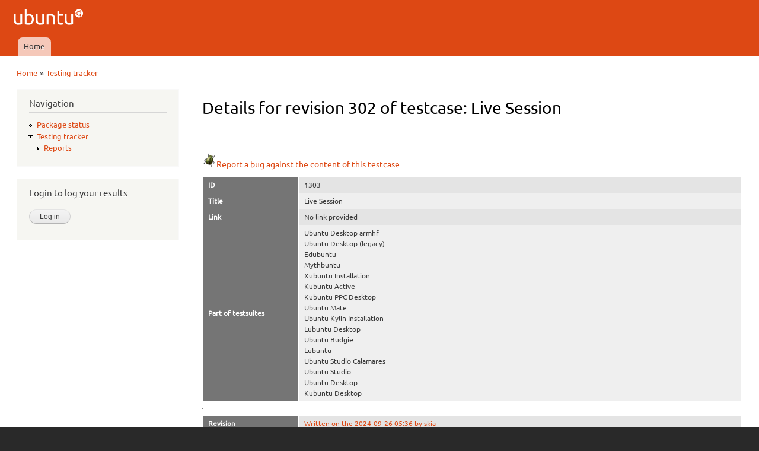

--- FILE ---
content_type: text/html; charset=utf-8
request_url: https://iso.qa.ubuntu.com/qatracker/testcases/1303/revisions/302/info
body_size: 5036
content:
<!DOCTYPE html PUBLIC "-//W3C//DTD XHTML+RDFa 1.0//EN"
  "http://www.w3.org/MarkUp/DTD/xhtml-rdfa-1.dtd">
<html xmlns="http://www.w3.org/1999/xhtml" xml:lang="en" version="XHTML+RDFa 1.0" dir="ltr"
  xmlns:content="http://purl.org/rss/1.0/modules/content/"
  xmlns:dc="http://purl.org/dc/terms/"
  xmlns:foaf="http://xmlns.com/foaf/0.1/"
  xmlns:og="http://ogp.me/ns#"
  xmlns:rdfs="http://www.w3.org/2000/01/rdf-schema#"
  xmlns:sioc="http://rdfs.org/sioc/ns#"
  xmlns:sioct="http://rdfs.org/sioc/types#"
  xmlns:skos="http://www.w3.org/2004/02/skos/core#"
  xmlns:xsd="http://www.w3.org/2001/XMLSchema#">

<head profile="http://www.w3.org/1999/xhtml/vocab">
  <meta http-equiv="Content-Type" content="text/html; charset=utf-8" />
<meta name="Generator" content="Drupal 7 (http://drupal.org)" />
<meta description="The QATracker is the master repository for all our testing within ubuntu QA. It holds our testcases, records our results, and helps coordinate our testing events. There are several instance of the qatracker to help separate out results." keywords="Ubuntu, QA, Quality, Assurance, Developers, Testing, Kubuntu, Lubuntu, Mythbuntu, Netboot, Core, Gnome, Kylin, Mate, Server, Studio" author="Ubuntu QA Website Developers" />
<link rel="shortcut icon" href="https://iso.qa.ubuntu.com/sites/default/files/favicon_0.ico" type="image/vnd.microsoft.icon" />
  <title>Details for revision 302 of testcase: Live Session | Ubuntu QA</title>
  <link type="text/css" rel="stylesheet" href="https://iso.qa.ubuntu.com/sites/default/files/css/css_xE-rWrJf-fncB6ztZfd2huxqgxu4WO-qwma6Xer30m4.css" media="all" />
<link type="text/css" rel="stylesheet" href="https://iso.qa.ubuntu.com/sites/default/files/css/css_Vn_p7xhZmS8yWWx26P0Cc7Tm0GG2K1gLWEoVrhw5xxg.css" media="all" />
<style type="text/css" media="all">
<!--/*--><![CDATA[/*><!--*/
th.select-all{width:0;}
table.sticky-enabled td{vertical-align:top;}
div.form-type-radios .form-radios .form-item{display:inline;padding-right:0.5em;}
@font-face{font-family:Ubuntu;font-style:normal;font-weight:300;src:url(https://assets.ubuntu.com/v1/e8c07df6-Ubuntu-L_W.woff2) format("woff2"),url(https://assets.ubuntu.com/v1/8619add2-Ubuntu-L_W.woff) format("woff")}@font-face{font-family:Ubuntu;font-style:normal;font-weight:400;src:url(https://assets.ubuntu.com/v1/fff37993-Ubuntu-R_W.woff2) format("woff2"),url(https://assets.ubuntu.com/v1/7af50859-Ubuntu-R_W.woff) format("woff")}@font-face{font-family:Ubuntu;font-style:italic;font-weight:300;src:url(https://assets.ubuntu.com/v1/f8097dea-Ubuntu-LI_W.woff2) format("woff2"),url(https://assets.ubuntu.com/v1/8be89d02-Ubuntu-LI_W.woff) format("woff")}@font-face{font-family:Ubuntu;font-style:italic;font-weight:400;src:url(https://assets.ubuntu.com/v1/fca66073-ubuntu-ri-webfont.woff2) format("woff2"),url(https://assets.ubuntu.com/v1/f0898c72-ubuntu-ri-webfont.woff) format("woff")}@font-face{font-family:Ubuntu;font-style:normal;font-weight:100;src:url(https://assets.ubuntu.com/v1/7f100985-Ubuntu-Th_W.woff2) format("woff2"),url(https://assets.ubuntu.com/v1/502cc3a1-Ubuntu-Th_W.woff) format("woff")}*{font-family:Ubuntu,-apple-system,BlinkMacSystemFont,Segoe UI,Roboto,Oxygen,Cantarell,Fira Sans,Droid Sans,Helvetica Neue,sans-serif;}code,kbd,samp{font-family:Ubuntu Mono,Consolas,Monaco,Courier,monospace;font-weight:300;text-align:left}dl{counter-reset:item1;}dt{font-weight:bold;}dt:before{counter-increment:item1;content:counter(item1) ". ";}dd{font-style:oblique;}dd ul{font-style:normal;margin:0.2em 0 0 0 !important;padding-left:0 !important;}dl ul ul{margin-left:1.5em !important;}h3{display:inline;font-size:125%;border-bottom:1px solid #ccc;}

/*]]>*/-->
</style>
<link type="text/css" rel="stylesheet" href="https://iso.qa.ubuntu.com/sites/default/files/css/css_rbv4IizCnvtF00OOChTIraWkAShbQM4Bae3Bvjhdc8M.css" media="all" />
<link type="text/css" rel="stylesheet" href="https://iso.qa.ubuntu.com/sites/default/files/css/css_2THG1eGiBIizsWFeexsNe1iDifJ00QRS9uSd03rY9co.css" media="print" />

<!--[if lte IE 7]>
<link type="text/css" rel="stylesheet" href="https://iso.qa.ubuntu.com/themes/bartik/css/ie.css?r0tvp5" media="all" />
<![endif]-->

<!--[if IE 6]>
<link type="text/css" rel="stylesheet" href="https://iso.qa.ubuntu.com/themes/bartik/css/ie6.css?r0tvp5" media="all" />
<![endif]-->
  <script type="text/javascript" src="https://iso.qa.ubuntu.com/sites/default/files/js/js_yMSKTzBO0KmozyLwajzFOrrt_kto_9mtccAkb0rm7gc.js"></script>
<script type="text/javascript" src="https://iso.qa.ubuntu.com/sites/default/files/js/js_R03dCHlTr2wrHuyexqObEwi-la4LK81z3jFceq9Ltls.js"></script>
<script type="text/javascript">
<!--//--><![CDATA[//><!--
jQuery.extend(Drupal.settings, {"basePath":"\/","pathPrefix":"","ajaxPageState":{"theme":"antonelli","theme_token":"Uo4dbHjO_y1dRgfzmZPwQ7w9wdYpIeb02t5Jx7MuZs4","js":{"misc\/jquery.js":1,"misc\/jquery-extend-3.4.0.js":1,"misc\/jquery-html-prefilter-3.5.0-backport.js":1,"misc\/jquery.once.js":1,"misc\/drupal.js":1,"modules\/qatracker\/misc\/qatracker_bugdnd.js":1,"modules\/qatracker\/misc\/qatracker_tooltip.js":1},"css":{"modules\/system\/system.base.css":1,"modules\/system\/system.menus.css":1,"modules\/system\/system.messages.css":1,"modules\/system\/system.theme.css":1,"modules\/comment\/comment.css":1,"modules\/field\/theme\/field.css":1,"modules\/node\/node.css":1,"modules\/search\/search.css":1,"modules\/user\/user.css":1,"0":1,"1":1,"2":1,"3":1,"themes\/antonelli\/css\/layout.css":1,"themes\/bartik\/css\/style.css":1,"themes\/antonelli\/css\/colors.css":1,"themes\/antonelli\/css\/antonelli.css":1,"themes\/bartik\/css\/print.css":1,"themes\/bartik\/css\/ie.css":1,"themes\/bartik\/css\/ie6.css":1}},"urlIsAjaxTrusted":{"\/qatracker\/testcases\/1303\/revisions\/302\/info?destination=qatracker\/testcases\/1303\/revisions\/302\/info":true,"\/qatracker\/testcases\/1303\/revisions\/302\/info":true}});
//--><!]]>
</script>
</head>
<body class="html not-front not-logged-in one-sidebar sidebar-first page-qatracker page-qatracker-testcases page-qatracker-testcases- page-qatracker-testcases-1303 page-qatracker-testcases-revisions page-qatracker-testcases-revisions- page-qatracker-testcases-revisions-302 page-qatracker-testcases-revisions-info" >
  <div id="skip-link">
    <a href="#main-content" class="element-invisible element-focusable">Skip to main content</a>
  </div>
    <div id="page-wrapper"><div id="page">

  <div id="header" class="without-secondary-menu"><div class="section clearfix">

          <a href="/" title="Home" rel="home" id="logo">
        <img src="https://iso.qa.ubuntu.com/sites/default/files/logo_0.png" alt="Home" />
      </a>
    
          <div id="name-and-slogan" class="element-invisible">

                              <div id="site-name" class="element-invisible">
              <strong>
                <a href="/" title="Home" rel="home"><span>Ubuntu QA</span></a>
              </strong>
            </div>
                  
        
      </div> <!-- /#name-and-slogan -->
    
    
          <div id="main-menu" class="navigation">
        <h2 class="element-invisible">Main menu</h2><ul id="main-menu-links" class="links clearfix"><li class="menu-227 first last"><a href="/">Home</a></li>
</ul>      </div> <!-- /#main-menu -->
    
    
  </div></div> <!-- /.section, /#header -->

  
  
  <div id="main-wrapper" class="clearfix"><div id="main" class="clearfix">

          <div id="breadcrumb"><h2 class="element-invisible">You are here</h2><div class="breadcrumb"><a href="/">Home</a> » <a href="/qatracker" title="Testing tracker">Testing tracker</a></div></div>
    
          <div id="sidebar-first" class="column sidebar"><div class="section">
          <div class="region region-sidebar-first">
    <div id="block-system-navigation" class="block block-system block-menu">

    <h2>Navigation</h2>
  
  <div class="content">
    <ul class="menu clearfix"><li class="first leaf"><a href="/qapkgstatus" title="Package status">Package status</a></li>
<li class="last expanded active-trail"><a href="/qatracker" title="Testing tracker" class="active-trail">Testing tracker</a><ul class="menu clearfix"><li class="first last collapsed"><a href="/qatracker/reports" title="Reports">Reports</a></li>
</ul></li>
</ul>  </div>
</div>
<div id="block-openid-launchpad-0" class="block block-openid-launchpad">

    <h2>Login to log your results</h2>
  
  <div class="content">
    <form action="/qatracker/testcases/1303/revisions/302/info?destination=qatracker/testcases/1303/revisions/302/info" method="post" id="openid-launchpad-login-form" accept-charset="UTF-8"><div><input type="hidden" name="openid_identifier" value="https://login.ubuntu.com/" />
<input type="submit" id="edit-submit" name="op" value="Log in" class="form-submit" /><input type="hidden" name="openid.return_to" value="https://iso.qa.ubuntu.com/openid/authenticate?destination=qatracker/testcases/1303/revisions/302/info" />
<input type="hidden" name="form_build_id" value="form-WNwkaJjCfurjdPr2aXoTGi4BE84kSR0bgCFSxSfgQC8" />
<input type="hidden" name="form_id" value="openid_launchpad_contents" />
</div></form>  </div>
</div>
  </div>
      </div></div> <!-- /.section, /#sidebar-first -->
    
    <div id="content" class="column"><div class="section">
            <a id="main-content"></a>
                    <h1 class="title" id="page-title">
          Details for revision 302 of testcase: Live Session        </h1>
                          <div class="tabs">
                  </div>
                          <div class="region region-content">
    <div id="block-system-main" class="block block-system">

    
  <div class="content">
    <form action="/qatracker/testcases/1303/revisions/302/info" method="post" id="qatracker-user-testcases-info" accept-charset="UTF-8"><div><br /><br /><a href="https://bugs.launchpad.net/ubuntu-manual-tests/+filebug"><img typeof="foaf:Image" src="/modules/qatracker/misc/bug.png" alt="Bug" />Report a bug against the content of this testcase</a><table>
<tbody>
 <tr class="odd"><td style="width:12em;color:white;font-weight:bold;background-color:#757575;">ID</td><td>1303</td> </tr>
 <tr class="even"><td style="width:12em;color:white;font-weight:bold;background-color:#757575;">Title</td><td>Live Session</td> </tr>
 <tr class="odd"><td style="width:12em;color:white;font-weight:bold;background-color:#757575;">Link</td><td>No link provided</td> </tr>
 <tr class="even"><td style="width:12em;color:white;font-weight:bold;background-color:#757575;">Part of testsuites</td><td>Ubuntu Desktop armhf<br />Ubuntu Desktop (legacy)<br />Edubuntu<br />Mythbuntu<br />Xubuntu Installation<br />Kubuntu Active<br />Kubuntu PPC Desktop<br />Ubuntu Mate<br />Ubuntu Kylin Installation<br />Lubuntu Desktop<br />Ubuntu Budgie<br />Lubuntu<br />Ubuntu Studio Calamares<br />Ubuntu Studio<br />Ubuntu Desktop<br />Kubuntu Desktop</td> </tr>
</tbody>
</table>
<hr /><table>
<tbody>
 <tr class="odd"><td style="width:12em;color:white;font-weight:bold;background-color:#757575;">Revision</td><td><a href="/qatracker/testcases/1303/revisions/2189/info">Written on the 2024-09-26 05:36 by skia</a></td> </tr>
</tbody>
</table>
<table>
<tbody>
 <tr class="odd"><td style="width:12em;color:white;font-weight:bold;background-color:#757575;">Revision</td><td><a href="/qatracker/testcases/1303/revisions/1287/info">Written on the 2014-01-23 10:58 by nskaggs</a></td> </tr>
</tbody>
</table>
<table>
<tbody>
 <tr class="odd"><td style="width:12em;color:white;font-weight:bold;background-color:#757575;">Revision</td><td><a href="/qatracker/testcases/1303/revisions/1199/info">Written on the 2013-10-07 11:23 by nskaggs</a></td> </tr>
</tbody>
</table>
<table>
<tbody>
 <tr class="odd"><td style="width:12em;color:white;font-weight:bold;background-color:#757575;">Revision</td><td><a href="/qatracker/testcases/1303/revisions/1168/info">Written on the 2013-08-16 12:12 by nskaggs</a></td> </tr>
</tbody>
</table>
<table>
<tbody>
 <tr class="odd"><td style="width:12em;color:white;font-weight:bold;background-color:#757575;">Revision</td><td><a href="/qatracker/testcases/1303/revisions/686/info">Written on the 2013-03-28 16:28 by nskaggs</a></td> </tr>
</tbody>
</table>
<table>
<tbody>
 <tr class="odd"><td style="width:12em;color:white;font-weight:bold;background-color:#757575;">Revision</td><td><a href="/qatracker/testcases/1303/revisions/506/info">Written on the 2013-02-22 12:30 by nskaggs</a></td> </tr>
</tbody>
</table>
<table>
<tbody>
 <tr class="odd"><td style="width:12em;color:white;font-weight:bold;background-color:#757575;">Revision</td><td><a href="/qatracker/testcases/1303/revisions/428/info">Written on the 2013-01-02 16:13 by nskaggs</a></td> </tr>
</tbody>
</table>
<table>
<tbody>
 <tr class="odd"><td style="width:12em;color:white;font-weight:bold;background-color:#757575;">Revision</td><td><a href="/qatracker/testcases/1303/revisions/306/info">Written on the 2012-09-25 12:39 by nskaggs</a></td> </tr>
</tbody>
</table>
<table>
<tbody>
 <tr class="odd"><td style="width:12em;color:white;font-weight:bold;background-color:#757575;">Revision</td><td><a href="/qatracker/testcases/1303/revisions/305/info">Written on the 2012-09-25 12:38 by nskaggs</a></td> </tr>
</tbody>
</table>
<table>
<tbody>
 <tr class="odd"><td style="width:12em;color:white;font-weight:bold;background-color:#757575;">Revision</td><td><a href="/qatracker/testcases/1303/revisions/304/info">Written on the 2012-09-25 12:37 by nskaggs</a></td> </tr>
</tbody>
</table>
<table>
<tbody>
 <tr class="odd"><td style="width:12em;color:white;font-weight:bold;background-color:#757575;">Revision</td><td><a href="/qatracker/testcases/1303/revisions/303/info">Written on the 2012-09-25 12:36 by nskaggs</a></td> </tr>
</tbody>
</table>
<table>
<tbody>
 <tr class="odd"><td style="width:12em;color:white;font-weight:bold;background-color:#757575;">Revision</td><td>Written on the 2012-09-25 12:33 by nskaggs</td> </tr>
 <tr class="even"><td style="width:12em;color:white;font-weight:bold;background-color:#757575;vertical-align:top;">Text</td><td><p>Test-case Live Session Start</p>
<dl>
<dt>Boot up the iso using a CD/DVD or USB Key</dt>
<dd>FAMILY boot screen is displayed</dd>
<dt>When ubiquity starts select your language in the left column</dt>
<dd>Language is selected, all labels are changed to translated versions</dd>
<dt>Press "Try FAMILY" and wait for the Live session to start</dt>
<dd>The default desktop is displayed</dd>
<p>	If you press any key at startup or if you are testing a	flavor the testcase will be as described below</p>
<dt>Boot up the iso using a CD/DVD or USB Key</dt>
<dd>Boot screen is displayed</dd>
<dt>Select your language for the install and press "Enter"</dt>
<dd>Language is selected, all labels are changed to translated versions</dd>
<dt>Press "Try without any changes to your computer" and press "Enter", wait for the Live session to start</dt>
<dd>The default desktop is displayed</dd>
<p>Test-case Live Session Finish</p>
<dt>Click on gear icon in top right corner of the screen</dt>
<dd>Menu with 'Shut Down..' option appears</dd>
<dt>Select 'Shut down...' from the drop down list</dt>
<dd>Shut Down dialog appears</dd>
<dt>Click the 'Shut Down' button on the appearing dialog </dt>
<dd>Shutdown procedure intitiated, console is displayed</dd>
<dt>Remove install media and press ENTER when instructed</dt>
<dd>Computer shuts down</dd>
<p>Test-case Live Session Persistence</p>
<dt>Create a partition (on a usb stick or regular disk/image) to be used for persistence
<ul>
<li>Create a new ext3 filesystem with a label of 'casper-rw' on the partition (erasing any old partition there to prevent previous data from interfering with tests)</li>
<li>Start your machine with the install media in place</li>
<li>When ubiquity starts select your language in the left column</li>
<li>Press Try FAMILY-"version"</li>
<li>Browse webpages in firefox</li>
<li>Restart live image back into a persistent session</li>
<li>Start firefox again</li>
</ul>
</dt>
<dd>History should list webpages that you visited in the previous session</dd>
<p>	If you press any key at startup or if you are testing a	flavor the testcase will be as described below</p>
<dt>Create a partition (on a usb stick or regular disk/image) to be used for persistence
<ul>
<li>Create a new ext3 filesystem with a label of 'casper-rw' on the partition (erasing any old partition there to prevent previous data from interfering with tests)</li>
<li>Start your machine with the install media in place</li>
<li>When ubiquity starts select your language in the left column</li>
<li>Press <strong>F6, add <strong>persistent to the boot command line and press "Enter"</strong></strong></li>
<li>Wait for the Live session to start</li>
<li>Browse webpages in firefox (or chromium)</li>
<li>Restart live image back into a persistent session</li>
<li>Start firefox (or chromium) again</li>
</ul>
</dt>
<dd>History should list webpages that you visited in the previous session</dd>
</dl>
<p>If all actions produce the expected results listed, please <a href="results#add_result">submit</a> a 'passed' result.<br />
If an action fails, or produces an unexpected result, please <a href="results#add_result">submit</a> a 'failed' result and <a href="../../buginstructions">file a bug</a>. Please be sure to include the bug number when you <a href="results#add_result">submit</a> your result</p>
</td> </tr>
</tbody>
</table>
<table>
<tbody>
 <tr class="odd"><td style="width:12em;color:white;font-weight:bold;background-color:#757575;">Revision</td><td><a href="/qatracker/testcases/1303/revisions/301/info">Written on the 2012-09-25 12:31 by nskaggs</a></td> </tr>
</tbody>
</table>
<table>
<tbody>
 <tr class="odd"><td style="width:12em;color:white;font-weight:bold;background-color:#757575;">Revision</td><td><a href="/qatracker/testcases/1303/revisions/283/info">Written on the 2012-09-21 18:37 by nskaggs</a></td> </tr>
</tbody>
</table>
<table>
<tbody>
 <tr class="odd"><td style="width:12em;color:white;font-weight:bold;background-color:#757575;">Revision</td><td><a href="/qatracker/testcases/1303/revisions/4/info">Written on the 2012-06-20 15:39 by nskaggs</a></td> </tr>
</tbody>
</table>
<input type="hidden" name="form_build_id" value="form-GkgPLhzXULyWPT8X9xh2wtB8vF9joBYrUkoG65KIBZo" />
<input type="hidden" name="form_id" value="qatracker_user_testcases_info" />
</div></form>  </div>
</div>
  </div>
      
    </div></div> <!-- /.section, /#content -->

    
  </div></div> <!-- /#main, /#main-wrapper -->

  
  <div id="footer-wrapper"><div class="section">

    
          <div id="footer" class="clearfix">
          <div class="region region-footer">
    <div id="block-block-1" class="block block-block">

    
  <div class="content">
    <div style="text-align:center">© 2011-2016 <a href="http://www.canonical.com">Canonical Ltd.</a> • <a href="https://launchpad.net/ubuntu-qa-website">Get the code</a> • <a href="https://launchpad.net/ubuntu-qa-website/+filebug">Report a problem with this website</a></div>
  </div>
</div>
  </div>
      </div> <!-- /#footer -->
    
  </div></div> <!-- /.section, /#footer-wrapper -->

</div></div> <!-- /#page, /#page-wrapper -->
  </body>
</html>
